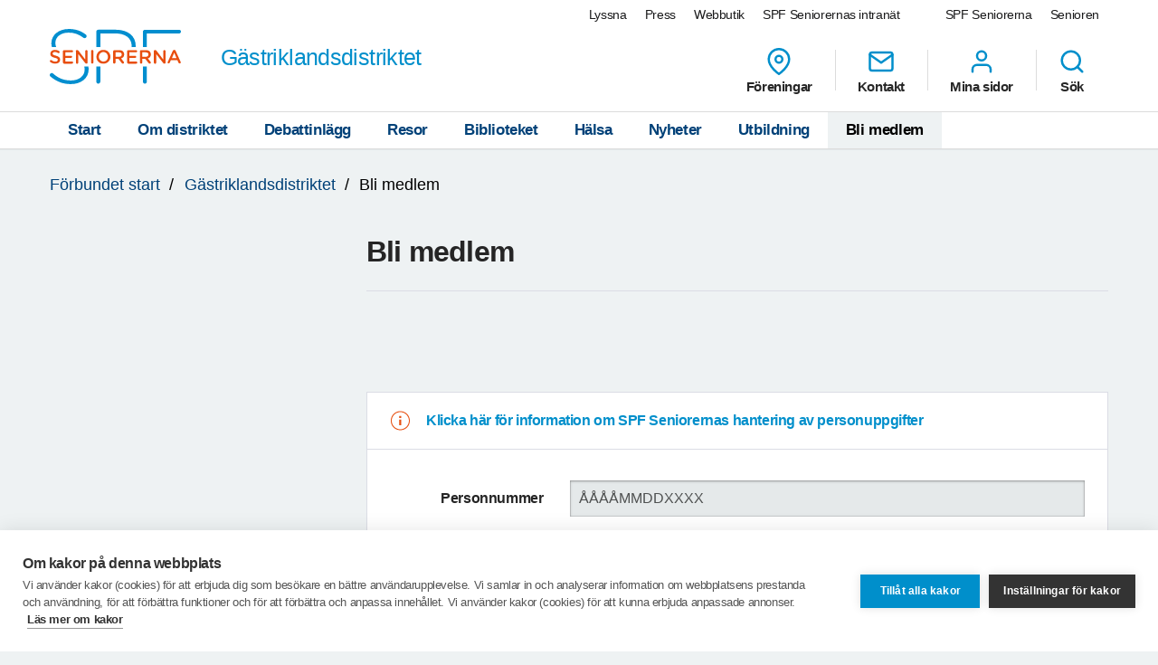

--- FILE ---
content_type: text/html; charset=utf-8
request_url: https://www.spfseniorerna.se/distrikt/spf-seniorerna-gastrikland/bli-medlem/
body_size: 9402
content:


<!DOCTYPE html>
<html lang="sv">
<head>
    <meta charset="utf-8">
    <meta http-equiv="Content-Type" content="text/html;charset=UTF-8">
    <meta name="description">
    <meta name="keywords">
    <meta name="viewport" content="width=device-width, initial-scale=1, user-scalable=yes">
    <link rel="manifest" href="/Static/dist/asset-manifest.json?v=mkw7n-GrwsWMC-U6FefEtdt8RYEB9Tn6p40RYPPKvdo">
    <link rel="apple-touch-icon" href="/Static/images/apple-touch-icon.png?v=fINacuIRI7MbX8T71Xgzk7BHFInoxu0aFOAoJBr3DHI">
    <title>SPF Seniorerna - Bli medlem</title>

    <link rel="stylesheet" href="/Static/dist/style.bundle.css?v=XgRckhKqfFUM6FRh5RsE7X0Y3E6FO9dFvsGFXkj1KbQ" />
    <script src="/Static/scripts/libs/modernizr.custom.77867.js?v=12pTYZbvry6LPDXGXJ3s4BPce2o48uFruSyWnGGC24E"></script>
    <script src="/Static/scripts/libs/jquery/2.1.3/jquery.min.js?v=G8Sz8jp6FXwep7fKYlPkoZv42EVNrH74ZszVaoEK9wE"></script>

    <script type="text/javascript">var _baLocale = 'se', _baMode = ' ', _rd_ignore_hidden_element = true;</script>
    <script type="text/javascript" src="https://www.browsealoud.com/plus/scripts/ba.js"></script>


    


    <link href="https://www.spfseniorerna.se/distrikt/spf-seniorerna-gastrikland/bli-medlem/" rel="canonical" />
    
    
    <script>
!function(T,l,y){var S=T.location,k="script",D="instrumentationKey",C="ingestionendpoint",I="disableExceptionTracking",E="ai.device.",b="toLowerCase",w="crossOrigin",N="POST",e="appInsightsSDK",t=y.name||"appInsights";(y.name||T[e])&&(T[e]=t);var n=T[t]||function(d){var g=!1,f=!1,m={initialize:!0,queue:[],sv:"5",version:2,config:d};function v(e,t){var n={},a="Browser";return n[E+"id"]=a[b](),n[E+"type"]=a,n["ai.operation.name"]=S&&S.pathname||"_unknown_",n["ai.internal.sdkVersion"]="javascript:snippet_"+(m.sv||m.version),{time:function(){var e=new Date;function t(e){var t=""+e;return 1===t.length&&(t="0"+t),t}return e.getUTCFullYear()+"-"+t(1+e.getUTCMonth())+"-"+t(e.getUTCDate())+"T"+t(e.getUTCHours())+":"+t(e.getUTCMinutes())+":"+t(e.getUTCSeconds())+"."+((e.getUTCMilliseconds()/1e3).toFixed(3)+"").slice(2,5)+"Z"}(),iKey:e,name:"Microsoft.ApplicationInsights."+e.replace(/-/g,"")+"."+t,sampleRate:100,tags:n,data:{baseData:{ver:2}}}}var h=d.url||y.src;if(h){function a(e){var t,n,a,i,r,o,s,c,u,p,l;g=!0,m.queue=[],f||(f=!0,t=h,s=function(){var e={},t=d.connectionString;if(t)for(var n=t.split(";"),a=0;a<n.length;a++){var i=n[a].split("=");2===i.length&&(e[i[0][b]()]=i[1])}if(!e[C]){var r=e.endpointsuffix,o=r?e.location:null;e[C]="https://"+(o?o+".":"")+"dc."+(r||"services.visualstudio.com")}return e}(),c=s[D]||d[D]||"",u=s[C],p=u?u+"/v2/track":d.endpointUrl,(l=[]).push((n="SDK LOAD Failure: Failed to load Application Insights SDK script (See stack for details)",a=t,i=p,(o=(r=v(c,"Exception")).data).baseType="ExceptionData",o.baseData.exceptions=[{typeName:"SDKLoadFailed",message:n.replace(/\./g,"-"),hasFullStack:!1,stack:n+"\nSnippet failed to load ["+a+"] -- Telemetry is disabled\nHelp Link: https://go.microsoft.com/fwlink/?linkid=2128109\nHost: "+(S&&S.pathname||"_unknown_")+"\nEndpoint: "+i,parsedStack:[]}],r)),l.push(function(e,t,n,a){var i=v(c,"Message"),r=i.data;r.baseType="MessageData";var o=r.baseData;return o.message='AI (Internal): 99 message:"'+("SDK LOAD Failure: Failed to load Application Insights SDK script (See stack for details) ("+n+")").replace(/\"/g,"")+'"',o.properties={endpoint:a},i}(0,0,t,p)),function(e,t){if(JSON){var n=T.fetch;if(n&&!y.useXhr)n(t,{method:N,body:JSON.stringify(e),mode:"cors"});else if(XMLHttpRequest){var a=new XMLHttpRequest;a.open(N,t),a.setRequestHeader("Content-type","application/json"),a.send(JSON.stringify(e))}}}(l,p))}function i(e,t){f||setTimeout(function(){!t&&m.core||a()},500)}var e=function(){var n=l.createElement(k);n.src=h;var e=y[w];return!e&&""!==e||"undefined"==n[w]||(n[w]=e),n.onload=i,n.onerror=a,n.onreadystatechange=function(e,t){"loaded"!==n.readyState&&"complete"!==n.readyState||i(0,t)},n}();y.ld<0?l.getElementsByTagName("head")[0].appendChild(e):setTimeout(function(){l.getElementsByTagName(k)[0].parentNode.appendChild(e)},y.ld||0)}try{m.cookie=l.cookie}catch(p){}function t(e){for(;e.length;)!function(t){m[t]=function(){var e=arguments;g||m.queue.push(function(){m[t].apply(m,e)})}}(e.pop())}var n="track",r="TrackPage",o="TrackEvent";t([n+"Event",n+"PageView",n+"Exception",n+"Trace",n+"DependencyData",n+"Metric",n+"PageViewPerformance","start"+r,"stop"+r,"start"+o,"stop"+o,"addTelemetryInitializer","setAuthenticatedUserContext","clearAuthenticatedUserContext","flush"]),m.SeverityLevel={Verbose:0,Information:1,Warning:2,Error:3,Critical:4};var s=(d.extensionConfig||{}).ApplicationInsightsAnalytics||{};if(!0!==d[I]&&!0!==s[I]){var c="onerror";t(["_"+c]);var u=T[c];T[c]=function(e,t,n,a,i){var r=u&&u(e,t,n,a,i);return!0!==r&&m["_"+c]({message:e,url:t,lineNumber:n,columnNumber:a,error:i}),r},d.autoExceptionInstrumented=!0}return m}(y.cfg);function a(){y.onInit&&y.onInit(n)}(T[t]=n).queue&&0===n.queue.length?(n.queue.push(a),n.trackPageView({})):a()}(window,document,{src: "https://js.monitor.azure.com/scripts/b/ai.2.gbl.min.js", crossOrigin: "anonymous", cfg: {instrumentationKey: 'a36d2588-aca9-4349-b2fd-a59d290134c1', disableCookiesUsage: false }});
</script>

    <!-- Google Tag Manager -->
    <script type="text/javascript">
        (function (w, d, s, l, i) {
            w[l] = w[l] || []; w[l].push({
                'gtm.start':
                    new Date().getTime(), event: 'gtm.js'
            }); var f = d.getElementsByTagName(s)[0],
                j = d.createElement(s), dl = l != 'dataLayer' ? '&l=' + l : ''; j.async = true; j.src =
                    'https://www.googletagmanager.com/gtm.js?id=' + i + dl; f.parentNode.insertBefore(j, f);
        })(window, document, 'script', 'dataLayer', 'GTM-K2Q8QXH');
    </script>
    <!-- End Google Tag Manager -->
</head>

<body>
    

    <!-- Google Tag Manager (noscript) -->
    <noscript>
        <iframe src="https://www.googletagmanager.com/ns.html?id=GTM-K2Q8QXH"
                height="0" width="0" style="display:none;visibility:hidden"></iframe>
    </noscript>
    <!-- End Google Tag Manager (noscript) -->

    <div id="page-wrapper">
<ul id="skip">
    <li><a href="#content" tabindex="2" accesskey="2" title="Gå till innehåll">Till övergripande innehåll</a></li>
</ul>
<header id="head" class=" start-page district site-head" role="banner">
    <div id="site-nav" class="site-nav-wrapper hidden-xs">
        <div class="container">
            <nav class="primary-nav" role="navigation">
                <ul role="menubar">
                        <li class="active">
                            <a href="/" role="menuitem" tabindex="4" title="SPF Seniorerna" class=active target="_blank">
                                SPF Seniorerna
                            </a>
                        </li>
                        <li class="">
                            <a href="http://www.senioren.se/" role="menuitem" tabindex="4" title="Senioren"  target="_blank">
                                Senioren
                            </a>
                        </li>
                </ul>
            </nav>
            <nav class="secondary-nav" role="navigation">
                <ul role="menubar">
                            <li>
                                <a id="bapluslogo" class="logo browsealoud" onclick="toggleBar();" href="javascript:void(0);" role="menuitem" tabindex="3" title="Lyssna" target="_blank">
                                    Lyssna
                                </a>
                            </li>
                            <li>
                                <a href="https://via.tt.se/pressrum/spf-seniorerna?publisherId=3236146" role="menuitem" tabindex="3" title="Press" target="_blank">
                                    Press
                                </a>
                            </li>
                            <li>
                                <a href="https://www.jsonshop.se/spfseniorerna" role="menuitem" tabindex="3" title="Webbutik" target="_blank">
                                    Webbutik
                                </a>
                            </li>
                            <li>
                                <a href="https://spf.foreningssupport.se/" role="menuitem" tabindex="3" title="SPF Seniorernas intran&#xE4;t" target="_blank">
                                    SPF Seniorernas intran&#xE4;t
                                </a>
                            </li>
                </ul>

            </nav>
        </div>
    </div>
<div class="container">
    <a href="https://www.spfseniorerna.se/distrikt/spf-seniorerna-gastrikland/" class="site-logo pull-left" rel="home" accesskey="1" title="SPF Seniorerna">
        <img src="/Static/images/spf_logo.svg" data-fallback="/Static/images/spf_logo.png" alt="spf.se" />
        <h1 class="">
            G&#xE4;striklandsdistriktet
        </h1>
    </a>
    <nav id="global-navigation" class="global-nav pull-right" role="navigation">
        <ul role="menubar">
                        <li class="hidden-sm">
                            <a href="/distrikt/spf-seniorerna-gastrikland/foreningar/" role="menuitem" class="header__icons" title="F&#xF6;reningar">
                                    
                                    <span>
<svg class="feather">
    <use xlink:href="/Static/gfx/svg/feather-sprite.svg#map-pin" href="/Static/gfx/svg/feather-sprite.svg#map-pin"/>
</svg></span>
                                F&#xF6;reningar
                            </a>
                        </li>
                        <li class="hidden-sm">
                            <a href="/distrikt/spf-seniorerna-gastrikland/om-distriktet/kontakta-oss/" role="menuitem" class="header__icons" title="Kontakt">
                                    
                                    <span>
<svg class="feather">
    <use xlink:href="/Static/gfx/svg/feather-sprite.svg#mail" href="/Static/gfx/svg/feather-sprite.svg#mail"/>
</svg></span>
                                Kontakt
                            </a>
                        </li>
                        <li class="hidden-sm hidden-xs">

                                <a href="/inloggningssida/" class="header__icons" role="menuitem" title="Mina sidor">
                                    <span class="inverted">
<svg class="feather">
    <use xlink:href="/Static/gfx/svg/feather-sprite.svg#user" href="/Static/gfx/svg/feather-sprite.svg#user"/>
</svg></span>
                                    Mina sidor
                                </a>

                        </li>
                        <li class="search-trigger show">
                            <a href="/distrikt/spf-seniorerna-gastrikland/sok/" role="menuitem" class="header__icons" title="S&#xF6;k">
                                    
                                    <span>
<svg class="feather">
    <use xlink:href="/Static/gfx/svg/feather-sprite.svg#search" href="/Static/gfx/svg/feather-sprite.svg#search"/>
</svg></span>
                                S&#xF6;k
                            </a>
                        </li>
            <li class="visible-sm visible-xs main-nav-trigger">
                <a href="#" class="header__icons" role="menuitem" title="Meny">
                    <span>
<svg class="feather">
    <use xlink:href="/Static/gfx/svg/feather-sprite.svg#menu" href="/Static/gfx/svg/feather-sprite.svg#menu"/>
</svg></span>
                    Meny
                </a>
            </li>
        </ul>
    </nav>
</div>
    <nav id="main-navigation" class="main-nav hidden-xs hidden-sm" role="navigation">
        <div class="container">
            <ul role="menubar">
                <li class=><a class="" href="/distrikt/spf-seniorerna-gastrikland/">Start</a></li>
                <li class=>
                                    <a class="" href="/distrikt/spf-seniorerna-gastrikland/om-distriktet/">Om distriktet</a>
                                </li><li class=>
                                    <a class="" href="/distrikt/spf-seniorerna-gastrikland/aktuella-debattinlagg/">Debattinl&#xE4;gg</a>
                                </li><li class=>
                                    <a class="" href="/distrikt/spf-seniorerna-gastrikland/resor/">Resor</a>
                                </li><li class=>
                                    <a class="" href="/distrikt/spf-seniorerna-gastrikland/biblioteket/">Biblioteket</a>
                                </li><li class=>
                                    <a class="" href="/distrikt/spf-seniorerna-gastrikland/halsa/">H&#xE4;lsa</a>
                                </li><li class=>
                                    <a class="" href="/distrikt/spf-seniorerna-gastrikland/nyheter/">Nyheter</a>
                                </li><li class=>
                                    <a class="" href="/distrikt/spf-seniorerna-gastrikland/utbildning/">Utbildning</a>
                                </li><li class=active>
                                    <a class="active" href="/distrikt/spf-seniorerna-gastrikland/bli-medlem/">Bli medlem</a>
                                </li>

            </ul>
        </div>
    </nav>
    <nav id="main-navigation-mobile" class="main-nav-mobile" role="navigation">
        <div class="container">
            <ul role="menubar">
                <li class=>
                    <a class="" href="/distrikt/spf-seniorerna-gastrikland/">Start</a>
                </li>
                    <li class=" ">
                                <a href="https://www.spfseniorerna.se/distrikt/spf-seniorerna-gastrikland/om-distriktet/" role="menuitem">
                                    Om distriktet
                                    <span class="dropdown-trigger"></span>
                                </a>
                                
        <ul class="sub-nav--third-lvl">
                <li class="  ">
                    <a href="https://www.spfseniorerna.se/distrikt/spf-seniorerna-gastrikland/om-distriktet/gastriklandsdistriktet/" role="menuitem">
                        Hur du f&#xE5;r kontakt
                    </a>

                    

                </li>
                <li class="sub-nav__menuitem--has-children   ">
                    <a href="https://www.spfseniorerna.se/distrikt/spf-seniorerna-gastrikland/om-distriktet/arsmoten/" role="menuitem">
                        &#xC5;rsst&#xE4;mmor
                            <span class="dropdown-trigger"></span>
                    </a>

                    
        <ul class="">
                <li class="  ">
                    <a href="https://www.spfseniorerna.se/distrikt/spf-seniorerna-gastrikland/om-distriktet/arsmoten/arsstamma-2025/" role="menuitem">
                        &#xC5;rsst&#xE4;mma 2025
                    </a>

                    

                </li>
                <li class="  ">
                    <a href="https://www.spfseniorerna.se/distrikt/spf-seniorerna-gastrikland/om-distriktet/arsmoten/arsstamma-2023/" role="menuitem">
                        &#xC5;rsst&#xE4;mma 2023
                    </a>

                    

                </li>
                <li class="sub-nav__menuitem--has-children   ">
                    <a href="https://www.spfseniorerna.se/distrikt/spf-seniorerna-gastrikland/om-distriktet/arsmoten/hostkonferensordforande-traff/" role="menuitem">
                        H&#xF6;stkonferens/Ordf&#xF6;randetr&#xE4;ff
                            <span class="dropdown-trigger"></span>
                    </a>

                    
        <ul class="">
                <li class="  ">
                    <a href="https://www.spfseniorerna.se/distrikt/spf-seniorerna-gastrikland/om-distriktet/arsmoten/hostkonferensordforande-traff/hostkonferens/" role="menuitem">
                        H&#xF6;stkonferens
                    </a>

                    

                </li>
        </ul>

                </li>
        </ul>

                </li>
                <li class="  ">
                    <a href="https://www.spfseniorerna.se/distrikt/spf-seniorerna-gastrikland/om-distriktet/verksamhetsplan/" role="menuitem">
                        Verksamhetsplan
                    </a>

                    

                </li>
                <li class="  ">
                    <a href="https://www.spfseniorerna.se/distrikt/spf-seniorerna-gastrikland/om-distriktet/kalendarium/" role="menuitem">
                        Kalendarium
                    </a>

                    

                </li>
                <li class="sub-nav__menuitem--has-children   ">
                    <a href="https://www.spfseniorerna.se/distrikt/spf-seniorerna-gastrikland/om-distriktet/styrelsemote/" role="menuitem">
                        Styrelsem&#xF6;te information
                            <span class="dropdown-trigger"></span>
                    </a>

                    
        <ul class="">
                <li class="  ">
                    <a href="https://www.spfseniorerna.se/distrikt/spf-seniorerna-gastrikland/om-distriktet/styrelsemote/Mosippa/" role="menuitem">
                        Protokoll
                    </a>

                    

                </li>
        </ul>

                </li>
                <li class="sub-nav__menuitem--has-children   ">
                    <a href="https://www.spfseniorerna.se/distrikt/spf-seniorerna-gastrikland/om-distriktet/rpr/" role="menuitem">
                        RPR
                            <span class="dropdown-trigger"></span>
                    </a>

                    
        <ul class="">
                <li class="  ">
                    <a href="https://www.spfseniorerna.se/distrikt/spf-seniorerna-gastrikland/om-distriktet/rpr/pensionarsradsmoten-2025/" role="menuitem">
                        Pension&#xE4;rsr&#xE5;dsm&#xF6;ten 2025
                    </a>

                    

                </li>
                <li class="  ">
                    <a href="https://www.spfseniorerna.se/distrikt/spf-seniorerna-gastrikland/om-distriktet/rpr/pensionarsradsmoten-rpr-2024/" role="menuitem">
                        Pension&#xE4;rsr&#xE5;dsm&#xF6;ten 2024
                    </a>

                    

                </li>
                <li class="  ">
                    <a href="https://www.spfseniorerna.se/distrikt/spf-seniorerna-gastrikland/om-distriktet/rpr/pensionarsradsmoten-2023/" role="menuitem">
                        Pension&#xE4;rsr&#xE5;dsm&#xF6;ten 2023
                    </a>

                    

                </li>
                <li class="  ">
                    <a href="https://www.spfseniorerna.se/distrikt/spf-seniorerna-gastrikland/om-distriktet/rpr/-bildspel-pensionarsradet-9-maj-2022/" role="menuitem">
                        Pension&#xE4;rsr&#xE5;dsm&#xF6;te 2022
                    </a>

                    

                </li>
        </ul>

                </li>
                <li class="sub-nav__menuitem--has-children   ">
                    <a href="https://www.spfseniorerna.se/distrikt/spf-seniorerna-gastrikland/om-distriktet/kontakta-oss/" role="menuitem">
                        Kontakta oss
                            <span class="dropdown-trigger"></span>
                    </a>

                    
        <ul class="">
                <li class="  ">
                    <a href="https://www.spfseniorerna.se/distrikt/spf-seniorerna-gastrikland/om-distriktet/kontakta-oss/styrelsen/" role="menuitem">
                        Styrelsen
                    </a>

                    

                </li>
                <li class="  ">
                    <a href="https://www.spfseniorerna.se/distrikt/spf-seniorerna-gastrikland/om-distriktet/kontakta-oss/funktionarer/" role="menuitem">
                        Funktion&#xE4;rer
                    </a>

                    

                </li>
        </ul>

                </li>
                <li class="  ">
                    <a href="https://www.spfseniorerna.se/distrikt/spf-seniorerna-gastrikland/om-distriktet/stadgar/" role="menuitem">
                        Stadgar
                    </a>

                    

                </li>
        </ul>

                            </li>
                    <li class=" ">
                                <a href="https://www.spfseniorerna.se/distrikt/spf-seniorerna-gastrikland/aktuella-debattinlagg/" role="menuitem">
                                    Debattinl&#xE4;gg
                                    <span class=""></span>
                                </a>
                                

                            </li>
                    <li class=" ">
                                <a href="https://www.spfseniorerna.se/distrikt/spf-seniorerna-gastrikland/resor/" role="menuitem">
                                    Resor
                                    <span class="dropdown-trigger"></span>
                                </a>
                                
        <ul class="sub-nav--third-lvl">
                <li class="sub-nav__menuitem--has-children   ">
                    <a href="https://www.spfseniorerna.se/distrikt/spf-seniorerna-gastrikland/resor/viking-line/" role="menuitem">
                        VIKING LINE
                            <span class="dropdown-trigger"></span>
                    </a>

                    
        <ul class="">
                <li class="  ">
                    <a href="https://www.spfseniorerna.se/distrikt/spf-seniorerna-gastrikland/resor/viking-line/spf-avtal/" role="menuitem">
                        SPF avtal
                    </a>

                    

                </li>
        </ul>

                </li>
                <li class="  ">
                    <a href="https://www.spfseniorerna.se/distrikt/spf-seniorerna-gastrikland/resor/var-resepolicy/" role="menuitem">
                        V&#xE5;r resepolicy och kontakter
                    </a>

                    

                </li>
        </ul>

                            </li>
                    <li class=" ">
                                <a href="https://www.spfseniorerna.se/distrikt/spf-seniorerna-gastrikland/biblioteket/" role="menuitem">
                                    Biblioteket
                                    <span class="dropdown-trigger"></span>
                                </a>
                                
        <ul class="sub-nav--third-lvl">
                <li class="  ">
                    <a href="https://www.spfseniorerna.se/distrikt/spf-seniorerna-gastrikland/biblioteket/ds-protokoll/" role="menuitem">
                        DS Protokoll
                    </a>

                    

                </li>
                <li class="  ">
                    <a href="https://www.spfseniorerna.se/distrikt/spf-seniorerna-gastrikland/biblioteket/senior-politiska-program/" role="menuitem">
                        Seniorpolitiska program
                    </a>

                    

                </li>
                <li class="  ">
                    <a href="https://www.spfseniorerna.se/distrikt/spf-seniorerna-gastrikland/biblioteket/info-zoom/" role="menuitem">
                        Snabbguide Zoom
                    </a>

                    

                </li>
                <li class="  ">
                    <a href="https://www.spfseniorerna.se/distrikt/spf-seniorerna-gastrikland/biblioteket/brev-fran-distriktet/" role="menuitem">
                        Brev fr&#xE5;n distriktet
                    </a>

                    

                </li>
                <li class="  ">
                    <a href="https://www.spfseniorerna.se/distrikt/spf-seniorerna-gastrikland/biblioteket/pensionsskolan/" role="menuitem">
                        Pensionsskolan
                    </a>

                    

                </li>
                <li class="  ">
                    <a href="https://www.spfseniorerna.se/distrikt/spf-seniorerna-gastrikland/biblioteket/facebook/" role="menuitem">
                        Facebook
                    </a>

                    

                </li>
                <li class="  ">
                    <a href="https://www.spfseniorerna.se/distrikt/spf-seniorerna-gastrikland/biblioteket/spfs-policy-for-hemsidan/" role="menuitem">
                        SPFs policy f&#xF6;r hemsidan
                    </a>

                    

                </li>
                <li class="  ">
                    <a href="https://www.spfseniorerna.se/distrikt/spf-seniorerna-gastrikland/biblioteket/samtyckesblanketter-gdpr/" role="menuitem">
                        Samtyckesblanketter GDPR
                    </a>

                    

                </li>
                <li class="  ">
                    <a href="https://www.spfseniorerna.se/distrikt/spf-seniorerna-gastrikland/biblioteket/dataskyddsforordningen/" role="menuitem">
                        Dataskyddsf&#xF6;rordningen
                    </a>

                    

                </li>
                <li class="  ">
                    <a href="https://www.spfseniorerna.se/distrikt/spf-seniorerna-gastrikland/biblioteket/bildbehandlingsverktyg/" role="menuitem">
                        Bildbehandlingsverktyg
                    </a>

                    

                </li>
                <li class="  ">
                    <a href="https://www.spfseniorerna.se/distrikt/spf-seniorerna-gastrikland/biblioteket/manual-for-episerver/" role="menuitem">
                        Manual f&#xF6;r EPiServer
                    </a>

                    

                </li>
        </ul>

                            </li>
                    <li class=" ">
                                <a href="https://www.spfseniorerna.se/distrikt/spf-seniorerna-gastrikland/halsa/" role="menuitem">
                                    H&#xE4;lsa
                                    <span class=""></span>
                                </a>
                                

                            </li>
                    <li class=" ">
                                <a href="https://www.spfseniorerna.se/distrikt/spf-seniorerna-gastrikland/nyheter/" role="menuitem">
                                    Nyheter
                                    <span class=""></span>
                                </a>
                                

                            </li>
                    <li class=" ">
                                <a href="https://www.spfseniorerna.se/distrikt/spf-seniorerna-gastrikland/utbildning/" role="menuitem">
                                    Utbildning
                                    <span class="dropdown-trigger"></span>
                                </a>
                                
        <ul class="sub-nav--third-lvl">
                <li class="  ">
                    <a href="https://www.spfseniorerna.se/distrikt/spf-seniorerna-gastrikland/utbildning/digitalisering/" role="menuitem">
                        Utbildningar och Digitalisering
                    </a>

                    

                </li>
                <li class="  ">
                    <a href="https://www.spfseniorerna.se/distrikt/spf-seniorerna-gastrikland/utbildning/folkbildning/" role="menuitem">
                        Vuxenskolan
                    </a>

                    

                </li>
                <li class="  ">
                    <a href="https://www.spfseniorerna.se/distrikt/spf-seniorerna-gastrikland/utbildning/forsok-inte-lura-mej/" role="menuitem">
                        F&#xF6;rs&#xF6;k inte lura mej
                    </a>

                    

                </li>
        </ul>

                            </li>
                    <li class="active  opened">
                                <a href="https://www.spfseniorerna.se/distrikt/spf-seniorerna-gastrikland/bli-medlem/" role="menuitem">
                                    Bli medlem
                                    <span class=""></span>
                                </a>
                                

                            </li>
            </ul>


                <ul class="global-nav" role="menubar">
                            <li>
                                <a href="/distrikt/spf-seniorerna-gastrikland/foreningar/" role="menuitem" class="header__icons" title="F&#xF6;reningar">
                                        <span class="inverted">
<svg class="feather">
    <use xlink:href="/Static/gfx/svg/feather-sprite.svg#map-pin" href="/Static/gfx/svg/feather-sprite.svg#map-pin"/>
</svg></span>
                                    F&#xF6;reningar
                                </a>
                            </li>
                            <li>
                                <a href="/distrikt/spf-seniorerna-gastrikland/om-distriktet/kontakta-oss/" role="menuitem" class="header__icons" title="Kontakt">
                                        <span class="inverted">
<svg class="feather">
    <use xlink:href="/Static/gfx/svg/feather-sprite.svg#mail" href="/Static/gfx/svg/feather-sprite.svg#mail"/>
</svg></span>
                                    Kontakt
                                </a>
                            </li>
                            <li>
                                    <a href="/inloggningssida/" class="header__icons" role="menuitem" title="Mina sidor">
                                        <span class="inverted">
<svg class="feather">
    <use xlink:href="/Static/gfx/svg/feather-sprite.svg#user" href="/Static/gfx/svg/feather-sprite.svg#user"/>
</svg></span>
                                        Mina sidor
                                    </a>
                            </li>
                            <li>
                                <a href="/distrikt/spf-seniorerna-gastrikland/sok/" role="menuitem" class="header__icons" title="S&#xF6;k">
                                        <span class="inverted">
<svg class="feather">
    <use xlink:href="/Static/gfx/svg/feather-sprite.svg#search" href="/Static/gfx/svg/feather-sprite.svg#search"/>
</svg></span>
                                    S&#xF6;k
                                </a>
                            </li>
                </ul>

            <ul class="primary-nav" role="menubar">
                    <li>
                        <a href="/" role="menuitem" title="SPF Seniorerna" class=active target="_blank">
                            SPF Seniorerna
                        </a>
                    </li>
                    <li>
                        <a href="http://www.senioren.se/" role="menuitem" title="Senioren"  target="_blank">
                            Senioren
                        </a>
                    </li>
            </ul>
        </div>
    </nav>
</header>
        

<div class="spf-page spf-register container">


<nav class="breadcrumbs hidden-xs">
    <p id="breadcrumblabel" class="visually-hidden">Du är här:</p>
    <ol aria-labelledby="breadcrumblabel">
		<li><a href="/">F&#xF6;rbundet start</a></li>
        	            <li><a href="/distrikt/spf-seniorerna-gastrikland/">G&#xE4;striklandsdistriktet</a></li>

        <li class="active">
            Bli medlem
        </li>
    </ol>
</nav>

    <div class="row">

<aside id="sidebar" class="col-md-3 col-xs-12 hidden-sm hidden-xs sidebar-wrapper" role="complementary">
    <nav class="sub-nav" role="navigation">
    </nav>
</aside>
        <main id="content" class="col-xs-12 col-md-9 page-content" role="main">
            <span id="registrationpage"></span>
<div class="row">
    <div class="col-md-12">
        <h1>Bli medlem</h1>
        <div class="page-details no-padding"></div>
    </div>
</div>
<div class="row">
    <div class="col-md-10">
        <p class="preamble">
            
        </p>

        

        <br />

    </div>
</div>

    <div class="row">
        <div class="col-md-12">
            <fieldset class="form-box">

                <legend>
                        <span class="form-info icon-info">
                            <a href="https://www.spfseniorerna.se/bli-medlem/gdpr/" class="gdprLink" target="_blank">Klicka här för information om SPF Seniorernas hantering av personuppgifter</a>
                        </span>
                </legend>


<form action="RegisterNewMember" enctype="multipart/form-data" id="register" method="post">                    <div class="row">
                        <div class="col-sm-3 col-xs-12">
                            <label class="reg-label" for="social-security-num">Personnummer</label>
                        </div>
                        <div class="col-sm-9 col-xs-12">
                            <input id="social-security-num" type="text" inputmode="numeric" title="Du har har angivit ett ogiltigt personnummer" placeholder="ÅÅÅÅMMDDXXXX" maxlength="12" name="socialsecurity">
                        </div>
                    </div>
                    <div class="row">
                        <div class="col-sm-3 col-xs-12">
                            <label class="reg-label" for="reg-first-name">Förnamn</label>
                        </div>
                        <div class="col-sm-9 col-xs-12">
                            <input id="reg-first-name" type="text" name="firstname" title="Ange förnamn">
                        </div>
                    </div>
                    <div class="row">
                        <div class="col-sm-3 col-xs-12">
                            <label class="reg-label" for="reg-surname">Efternamn</label>
                        </div>
                        <div class="col-sm-9 col-xs-12">
                            <input id="reg-surname" type="text" name="lastname" title="Ange efternamn">
                        </div>
                    </div>
                    <div class="row">
                        <div class="col-sm-3 col-xs-12">
                            <label class="reg-label" for="reg-address">Adress</label>
                        </div>
                        <div class="col-sm-9 col-xs-12">
                            <input id="reg-address" type="text" name="address" title="Ange Adress">
                        </div>
                    </div>
                    <div class="row">
                        <div class="col-sm-3 col-xs-12">
                            <label class="reg-label" for="reg-zip">Postnummer</label>
                        </div>
                        <div class="col-sm-9 col-xs-12">
                            <input id="reg-zip" maxlength="5" type="tel" name="zipcode" title="Ange postnummer">
                            <span class="icon-info input-info">Närmaste förening föreslås via ditt postnummer</span>
                        </div>
                    </div>
                    <div class="row">
                        <div class="col-sm-3 col-xs-12">
                            <label class="reg-label" for="reg-city">Ort</label>
                        </div>
                        <div class="col-sm-9 col-xs-12">
                            <input id="reg-city" type="text" name="city" title="Ange ort">
                        </div>
                    </div>
                    <div class="row">
                        <div class="col-sm-3 col-xs-12">
                            <label class="reg-label" for="reg-co">c/o</label>
                        </div>
                        <div class="col-sm-9 col-xs-12">
                            <input id="reg-co" type="text" name="coaddress">
                        </div>
                    </div>
                    <div class="row">
                        <div class="col-sm-3 col-xs-12">
                            <label class="reg-label" for="reg-mail">E-post</label>
                        </div>
                        <div class="col-sm-9 col-xs-12">
                            <input id="reg-mail" type="email" name="email" pattern="[a-z0-9.%+-]+@[a-z0-9.-]+.[a-z]{2,63}$" title="Ange epostadress">
                        </div>
                    </div>
                    <div class="row">
                        <div class="col-sm-3 col-xs-12">
                            <label class="reg-label" for="confirm-reg-mail">Bekräfta E-post</label>
                        </div>
                        <div class="col-sm-9 col-xs-12">
                            <input id="confirm-reg-mail" type="email" name="confirmemail" autocomplete="false" pattern="[a-z0-9.%+-]+@[a-z0-9.-]+.[a-z]{2,63}$" title="Bekräfta E-post">
                        </div>
                    </div>
                    <div class="row">
                        <div class="col-sm-3 col-xs-12">
                            <label class="reg-label" for="reg-phone">Hemtelefon</label>
                        </div>
                        <div class="col-sm-9 col-xs-12">
                            <input id="reg-phone" type="tel" title="Ange telefonnummer" name="phonenumber">
                        </div>
                    </div>
                    <div class="row">
                        <div class="col-sm-3 col-xs-12">
                            <label class="reg-label" for="reg-mobilephone">Mobiltelefon</label>
                        </div>
                        <div class="col-sm-9 col-xs-12">
                            <input id="reg-mobilephone" type="tel" title="Ange mobiltelefon" name="mobilephone">
                        </div>
                    </div>
                        <div class="row">
                            <div class="col-sm-3 col-xs-12">
                            </div>
                            <div class="col-sm-9 col-xs-12">
                                <input id="reg-allows-2" name="stop_2" type="checkbox">
                                <label for="reg-allows-2">Tillåter inte SMS</label>
                            </div>
                        </div>
                        <div class="row">
                            <div class="col-sm-3 col-xs-12">
                            </div>
                            <div class="col-sm-9 col-xs-12">
                                <input id="reg-allows-4" name="stop_4" type="checkbox">
                                <label for="reg-allows-4">Tillåter inte E-post</label>
                            </div>
                        </div>
                        <div class="row">
                            <div class="col-sm-3 col-xs-12">
                            </div>
                            <div class="col-sm-9 col-xs-12">
                                <input id="reg-allows-5" name="stop_5" type="checkbox">
                                <label for="reg-allows-5">Tillåter inte Tredjepartsprodukter</label>
                            </div>
                        </div>
                    <div class="row">
                        <div class="col-xs-12">&nbsp;</div>
                    </div>
                    <div class="row">
                        <div class="col-xs-12">&nbsp;</div>
                    </div>
                    <div class="row">
                        <div class="col-xs-12">
                            <label class="union-bold-text">Markera önskad förening för medlemskap nedan:</label>
                        </div>
                    </div>
                    <div class="form-box__highlight">

                        <div class="row">
                            <div class="no-padding col-xs-12" id="divMembership">
                                <label for="reg-membershipCheck" class="union-bold-text">Valt medlemskap</label>
                                <input id="reg-membershipCheck" type="text" title="Välj medlemskap här nedan" name="memberShip" readonly="readonly" class="union-input">
                                <span id="union-price" class="small">Årlig medlemsavgift: <span class="small-bold-text span-float-right price"></span></span>
                            </div>
                        </div>


                        <div id="divZipCodeUnion" class="row">
                            <div id="result-container">
                                

                    <div id="noUnionModels" class="union_margin">
                        <div>
                            <span class="small">Ingen förening matchade på ditt postnummer</span>
                        </div>

                        <div class="form-box__highlightNewWithOutBorder"></div>
                    </div>



                            </div>
                        </div>

                            <div id="divDistrictUnion">
                                <div class="row">
                                    <div class="col-sm-12 col-xs-12 col-md-12 no-padding">
                                        <input id="reg-support-member-union4" name="rbSupportMember" type="radio" value="">
                                        <label for="reg-support-member-union4" class="union-bold-text">Annan förening</label>
                                    </div>

                                    <div class="union-info-text">
                                        <label for="selectDistrictUnion" class="hidden">--- Välj ---</label>
                                        <select id="selectDistrictUnion" name="selectDistrictUnion" class="registerPageSelected">
                                            <option disabled value="" selected>--- Välj ---</option>
                                                        <option value="30826">Ankaret</option>
                                                        <option value="30694">Gavle</option>
                                                        <option value="30951">Hille</option>
                                                        <option value="30675">Konvaljen Hofors Tors&#xE5;ker</option>
                                                        <option value="30993">Rudan</option>
                                                        <option value="30674">SPF Furan J&#xE4;rbo</option>
                                                        <option value="30414">Syrenen Sandviken</option>
                                                        <option value="30417">Ugglan Ockelbo</option>
                                                        <option value="30682">&#xD6;sterf&#xE4;rnebo</option>
                                        </select>
                                        <br />
                                    </div>

                                </div>
                            </div>


                    </div>
                        <div class="row">
                            <div class="col-xs-12">&nbsp;</div>
                        </div>
                        <div class="row">
                            <div class="col-xs-12">&nbsp;</div>
                        </div>
                        <div class="row">
                            <div class="col-xs-12">
                                <label class="union-bold-text">Betalningsalternativ</label>
                            </div>
                        </div>
                        <div class="form-box__highlight">
                            <div class="row">
                                <div class="col-sm-12 col-xs-12 col-md-12 no-padding">
                                    <input type="radio" id="swedbank-payment-radio" name="paymentMethod" value="swedbank" required />
                                    <label for="swedbank-payment-radio">Betala med kort/swish</label>
                                </div>
                                <div class="col-sm-12 col-xs-12 col-md-12 no-padding">
                                    <input type="radio" id="invoice-radio" name="paymentMethod" value="invoice" required />
                                    <label for="invoice-radio">Avi (Kommer via Kivra eller posten)</label>
                                </div>
                            </div>
                        </div>
                        <div class="row">
                            <div class="col-xs-12">&nbsp;</div>
                        </div>
                        <div class="row">
                            <div class="col-xs-12">&nbsp;</div>
                        </div>
                        <div id="checkout-container"></div>
                        <input type="submit" id="pay-form" class="spf-btn pull-right hidden" value="Betala ansökan" />
                        <button type="button" id="btn-cancel-payment" class="spf-btn inverted hidden">Avbryt betalning</button>
                        <input name="__RequestVerificationToken" type="hidden" value="CfDJ8PM_8cy4SzlKi7kILY09iN6vM8uMJPiaC5aLf9LlZH-EX6E2udGmnQMHRaX-BxI7O2Y0G1HvEKklM4ZHqzuiNsNEjyvwVUVhWRCQXb4Ajd7Iz_JY7vWo2YGtoHD0EFKsKeFLqd7EU2rM63X7qRKH7AA">
                    <input type="submit" id="submit-form" class="spf-btn pull-right hidden" value="Skicka ansökan" />
                    <div style="opacity:0;width:0;height:0;position:absolute;top:0;">
                        <p id="submition-update" aria-live="log"></p>
                    </div>
</form>

            </fieldset>
        </div>
    </div>

        </main>
    </div>
</div>




<div class="puff-content-area padding-box">
    <div class="container">
        
<div class="row"><div class="col-xs-12 col-sm-6">
<div class="puff row">
        <div class="col-xs-4" >
            <a href="http://www.senioren.se/" title="Senioren" class="puff-media">
                <img src="https://cdn.spfseniorerna.se/publishedmedia/3l0eywxunz2tws97uk5e/Seniorennr3.jpg" alt="Senioren">
            </a>
        </div>

    <div class="col-xs-8">
        <a href="#">
            <h2 >
                Senioren
            </h2>
        </a>
        <p >
            Senioren &#xE4;r SPF Seniorernas medlemstidning och den kommer ut med nio nummer per &#xE5;r. Upplagan &#xE4;r nu uppe i 205 400 exemplar. Tidningen &#xE4;r en uppskattad medlemsf&#xF6;rm&#xE5;n. 
        </p>
        <a href="http://www.senioren.se/" title="G&#xE5; till senioren.se" class="spf-link icon-link" >
            G&#xE5; till senioren.se
        </a>
    </div>
</div></div><div class="col-xs-12 col-sm-6">
<div class="puff row">
        <div class="col-xs-4" >
            <a href="/bli-medlem/" title="Bli medlem" class="puff-media">
                <img src="https://cdn.spfseniorerna.se/publishedmedia/3f1nlg7zmxq92sfrtjdv/blimedlem_kampanjbild.jpg" alt="Bli medlem">
            </a>
        </div>

    <div class="col-xs-8">
        <a href="#">
            <h2 >
                Bli medlem
            </h2>
        </a>
        <p >
            Vi &#xE4;r en av Sveriges st&#xF6;rsta seniororganisationer. Hos oss delar du gemenskapen med n&#xE4;rmare en kvarts miljon medlemmar i f&#xF6;reningar &#xF6;ver hela landet. Tillsammans verkar vi f&#xF6;r att skapa b&#xE4;ttre villkor f&#xF6;r &#xE4;ldre &#x2013; och ett aktivt liv f&#xF6;r dig som senior.
        </p>
        <a href="/bli-medlem/" title="Bli medlem i SPF Seniorerna h&#xE4;r" class="spf-link icon-link" >
            Bli medlem i SPF Seniorerna h&#xE4;r
        </a>
    </div>
</div></div></div>
    </div>
</div>

<footer id="footer" class="site-footer padding-box" role="contentinfo">
    <div class="container">
        <div class="row">
            <div class="col-xs-12 col-sm-4 col-md-3">
                <div class="header">
                    <h3>
                        SPF Seniorerna
                    </h3>
                </div>
                <div class="row">
                    <div class="col-xs-12">
                        <ul class="sitemap">
                            <li>
                                        <a class="spf-link icon-link" href="/om-forbundet/" title="Om f&#xF6;rbundet">Om f&#xF6;rbundet</a>
                                    </li><li>
                                        <a class="spf-link icon-link" href="/bli-medlem/" title="Bli medlem">Bli medlem</a>
                                    </li><li>
                                        <a class="spf-link icon-link" href="/formaner/" title="F&#xF6;rm&#xE5;ner">F&#xF6;rm&#xE5;ner</a>
                                    </li><li>
                                        <a class="spf-link icon-link" href="/aktiviteter/" title="Utbildning och aktiviteter">Utbildning och aktiviteter</a>
                                    </li><li>
                                        <a class="spf-link icon-link" href="/sa-tycker-vi/" title="S&#xE5; tycker vi">S&#xE5; tycker vi</a>
                                    </li><li>
                                        <a class="spf-link icon-link" href="/about-us-in-english/" title="About us (in English)">About us (in English)</a>
                                    </li>

                                    <li>
                                        <a href="/distrikt/spf-seniorerna-gastrikland/foreningar/" role="menuitem" title="F&#xF6;reningar" class="spf-link icon-link">
                                            F&#xF6;reningar
                                        </a>
                                    </li>
                                    <li>
                                        <a href="/distrikt/spf-seniorerna-gastrikland/om-distriktet/kontakta-oss/" role="menuitem" title="Kontakt" class="spf-link icon-link">
                                            Kontakt
                                        </a>
                                    </li>
                                    <li>
                                        <a href="/inloggningssida/" role="menuitem" title="Mina sidor" class="spf-link icon-link">
                                            Mina sidor
                                        </a>
                                    </li>
                                    <li>
                                        <a href="/distrikt/spf-seniorerna-gastrikland/sok/" role="menuitem" title="S&#xF6;k" class="spf-link icon-link">
                                            S&#xF6;k
                                        </a>
                                    </li>

                                    <li>
                                        <a id="bapluslogo" class="spf-link icon-link" onclick="toggleBar();" href="javascript:void(0);" role="menuitem" tabindex="3" title="Lyssna" target="_blank">
                                            Lyssna
                                        </a>
                                    </li>
                                    <li>
                                        <a href="https://via.tt.se/pressrum/spf-seniorerna?publisherId=3236146" role="menuitem" title="Press" target="_blank" class="spf-link icon-link">
                                            Press
                                        </a>
                                    </li>
                                    <li>
                                        <a href="https://www.jsonshop.se/spfseniorerna" role="menuitem" title="Webbutik" target="_blank" class="spf-link icon-link">
                                            Webbutik
                                        </a>
                                    </li>
                                    <li>
                                        <a href="https://spf.foreningssupport.se/" role="menuitem" title="SPF Seniorernas intran&#xE4;t" target="_blank" class="spf-link icon-link">
                                            SPF Seniorernas intran&#xE4;t
                                        </a>
                                    </li>

                        </ul>
                    </div>
                </div>
            </div>
            <div class="col-xs-12 col-sm-8 col-md-9">
                <div class="header">
                    <h3>
                        Kontakta oss
                    </h3>

                </div>
                <div class="row">
                    <div class="col-xs-12 col-sm-4">
                            <ul class="sitemap">
                                <li>
                                    <a href="/distrikt/spf-seniorerna-gastrikland/" title="Start" class="spf-link icon-link">
                                        Start
                                    </a>
                                </li>
                                <li>
                                        <a class="spf-link icon-link" href="/distrikt/spf-seniorerna-gastrikland/om-distriktet/">Om distriktet</a>
                                    </li><li>
                                        <a class="spf-link icon-link" href="/distrikt/spf-seniorerna-gastrikland/aktuella-debattinlagg/">Debattinl&#xE4;gg</a>
                                    </li><li>
                                        <a class="spf-link icon-link" href="/distrikt/spf-seniorerna-gastrikland/resor/">Resor</a>
                                    </li><li>
                                        <a class="spf-link icon-link" href="/distrikt/spf-seniorerna-gastrikland/biblioteket/">Biblioteket</a>
                                    </li><li>
                                        <a class="spf-link icon-link" href="/distrikt/spf-seniorerna-gastrikland/halsa/">H&#xE4;lsa</a>
                                    </li><li>
                                        <a class="spf-link icon-link" href="/distrikt/spf-seniorerna-gastrikland/nyheter/">Nyheter</a>
                                    </li><li>
                                        <a class="spf-link icon-link" href="/distrikt/spf-seniorerna-gastrikland/utbildning/">Utbildning</a>
                                    </li><li>
                                        <a class="spf-link icon-link" href="/distrikt/spf-seniorerna-gastrikland/bli-medlem/">Bli medlem</a>
                                    </li>
                            </ul>
                    </div>
                    <div class="col-sm-7 col-xs-12 col-sm-offset-1">
                        <address>
                                <p>
C/o:Anders M Johansson <br />
                                    Liljev&#xE4;gen 12, lgh 1204 <br />
802 65                                    G&#xC4;VLE
                                </p>
                            <p>
Telefon: <a href="tel:&#x2B;46 703321926" >&#x2B;46 703321926</a><br />
                                <a href="mailto:gastrikland@spfseniorerna.se" class="spf-link large icon-link">gastrikland@spfseniorerna.se</a>
                            </p>
                        </address>
                    </div>
                </div>
            </div>
        </div>
    </div>
</footer>    </div>
    <script defer="defer" src="/Util/Find/epi-util/find.js"></script>
<script>
document.addEventListener('DOMContentLoaded',function(){if(typeof FindApi === 'function'){var api = new FindApi();api.setApplicationUrl('/');api.setServiceApiBaseUrl('/find_v2/');api.processEventFromCurrentUri();api.bindWindowEvents();api.bindAClickEvent();api.sendBufferedEvents();}})
</script>



    <!-- Handlebars -->
    <script src="/Static/scripts/libs/handlebars.3.0.3.min.js?v=TJsTGiqt6an50bi6WGxgOzjOS3ArG8CrSbCoXZVcM9Y"></script>

    <!-- javascript -->
    <script src="/Static/scripts/min/main-min.js?v=A4OQdaj3mdUbeQyP5iWkEH1dqmbIsUimY_PBPCTrKLo" type="text/javascript"></script>
    <script src="/Static/scripts/spf.js?v=1XtKFMv7dJf_Tn51EG9KV359QvveM0BJV0N4QvlxKL8" type="text/javascript"></script>
    <script src="/Static/scripts/ajax.js?v=866MCqlhU9Pj_pujihw7b_HirefN7pfXDY8ApaIwZzo" type="text/javascript"></script>
    <script src="/Static/dist/bundle.client.js?v=Zy-s2mzSwihHHpUEY8HjG-7SY6aXs2KAhGSTX9h7zXU" type="text/javascript"></script>
    
    

</body>
</html>

--- FILE ---
content_type: image/svg+xml
request_url: https://www.spfseniorerna.se/Static/images/spf_logo.svg
body_size: -288
content:
<?xml version="1.0" encoding="utf-8"?>
<!-- Generator: Adobe Illustrator 18.1.0, SVG Export Plug-In . SVG Version: 6.00 Build 0)  -->
<svg version="1.1" id="Layer_1" xmlns="http://www.w3.org/2000/svg" xmlns:xlink="http://www.w3.org/1999/xlink" x="0px" y="0px"
	 viewBox="0 0 144.5 60.7" enable-background="new 0 0 144.5 60.7" xml:space="preserve">
<g>
	<g>
		<path fill="#008ECF" d="M38.4,44.8V45c0,6.7-6.1,11.7-14.9,11.7c-8.1,0-14-2.4-19.9-7.7c-0.3-0.3-0.8-0.5-1.4-0.5
			c-1.2,0-2.2,1-2.2,2.2c0,0.8,0.4,1.3,0.8,1.7c6.7,5.5,13.6,8.3,22.4,8.3c11.4,0,19.6-6.6,19.6-16.1v-0.2c0-1.1-0.1-2.1-0.3-3.1H38
			C38.3,42.4,38.4,43.6,38.4,44.8z"/>
		<path fill="#008ECF" d="M6.2,15.3v-0.2C6.2,8.9,12,4,20.7,4c6,0,11.1,1.6,16.3,5.6c0.4,0.3,0.9,0.5,1.4,0.5c1.2,0,2.2-1,2.2-2.2
			c0-0.8-0.5-1.4-0.9-1.8C34.2,2,28.7,0,20.8,0c-11,0-19,6.7-19,15.5v0.2c0,1.5,0.2,3,0.5,4.3h4.8C6.5,18.6,6.2,17,6.2,15.3z"/>
		<path fill="#008ECF" d="M51.3,58c0,1.2,1,2.2,2.2,2.2c1.2,0,2.2-1,2.2-2.2V41.3h-4.4V58z"/>
		<path fill="#008ECF" d="M55.7,4.9h16.7c10.6,0,17.9,4.9,17.9,14.2v0.2c0,0.2,0,0.4,0,0.6h4.4c0-0.3,0-0.6,0-0.9v-0.2
			c0-11.4-8.9-18-21.9-18H53.5c-1.2,0-2.2,1-2.2,2.2v16.9h4.4V4.9z"/>
		<path fill="#008ECF" d="M102.6,58c0,1.2,1,2.2,2.2,2.2c1.2,0,2.2-1,2.2-2.2V41.3h-4.4V58z"/>
		<path fill="#008ECF" d="M107,4.9h35.5c1.1,0,2-0.9,2-2c0-1.1-0.9-2-2-2h-37.7c-1.2,0-2.2,1-2.2,2.2v16.9h4.4V4.9z"/>
	</g>
	<g>
		<path fill="#E84E0F" d="M0.6,36.4c-0.3-0.2-0.5-0.6-0.5-1c0-0.7,0.5-1.2,1.2-1.2c0.4,0,0.6,0.1,0.8,0.2c1.2,1,2.5,1.5,4.1,1.5
			c1.6,0,2.6-0.8,2.6-1.9v0c0-1.1-0.6-1.6-3.3-2.3c-3.1-0.8-4.9-1.7-4.9-4.4v0c0-2.5,2.1-4.3,5-4.3c1.9,0,3.4,0.5,4.7,1.4
			c0.3,0.2,0.6,0.5,0.6,1c0,0.7-0.5,1.2-1.2,1.2c-0.2,0-0.5-0.1-0.7-0.2c-1.1-0.7-2.2-1.1-3.4-1.1c-1.5,0-2.4,0.8-2.4,1.8v0
			c0,1.1,0.7,1.6,3.5,2.3c3.1,0.8,4.7,1.9,4.7,4.3v0c0,2.8-2.2,4.4-5.3,4.4C4.2,38.2,2.3,37.6,0.6,36.4z"/>
		<path fill="#E84E0F" d="M14.5,36.7V24.6c0-0.7,0.6-1.3,1.3-1.3h8.6c0.6,0,1.2,0.5,1.2,1.2c0,0.7-0.5,1.2-1.2,1.2h-7.3v3.8h6.3
			c0.6,0,1.2,0.5,1.2,1.2c0,0.6-0.5,1.1-1.2,1.1h-6.3v4h7.4c0.6,0,1.2,0.5,1.2,1.2c0,0.7-0.5,1.2-1.2,1.2h-8.7
			C15.1,38,14.5,37.5,14.5,36.7z"/>
		<path fill="#E84E0F" d="M28.7,24.5c0-0.7,0.6-1.3,1.3-1.3h0.3c0.6,0,1,0.3,1.4,0.8l7.4,9.6v-9.1c0-0.7,0.6-1.3,1.3-1.3
			c0.7,0,1.3,0.6,1.3,1.3v12.4c0,0.7-0.5,1.3-1.3,1.3h-0.1c-0.6,0-1-0.3-1.3-0.8l-7.6-9.8v9.4c0,0.7-0.6,1.3-1.3,1.3
			c-0.7,0-1.3-0.6-1.3-1.3V24.5z"/>
		<path fill="#E84E0F" d="M45.5,24.4c0-0.7,0.6-1.3,1.3-1.3c0.7,0,1.3,0.6,1.3,1.3v12.4c0,0.7-0.6,1.3-1.3,1.3
			c-0.7,0-1.3-0.6-1.3-1.3V24.4z"/>
		<path fill="#E84E0F" d="M51.4,30.7L51.4,30.7c0-4.2,3.2-7.7,7.7-7.7c4.5,0,7.7,3.4,7.7,7.6v0c0,4.2-3.2,7.6-7.7,7.6
			C54.5,38.3,51.4,34.8,51.4,30.7z M64.1,30.7L64.1,30.7c0-2.9-2.1-5.3-5-5.3c-2.9,0-5,2.3-5,5.2v0c0,2.9,2.1,5.2,5,5.2
			C62,35.9,64.1,33.5,64.1,30.7z"/>
		<path fill="#E84E0F" d="M69.9,24.6c0-0.7,0.6-1.3,1.3-1.3h5.3c1.9,0,3.3,0.5,4.3,1.5c0.8,0.8,1.2,1.9,1.2,3.2v0
			c0,2.4-1.4,3.8-3.4,4.4l2.8,3.6c0.3,0.3,0.4,0.6,0.4,1c0,0.7-0.6,1.2-1.2,1.2c-0.6,0-1-0.3-1.3-0.7l-3.6-4.6h-3.3v4
			c0,0.7-0.6,1.3-1.3,1.3c-0.7,0-1.3-0.6-1.3-1.3V24.6z M76.3,30.6c1.9,0,3-1,3-2.5v0c0-1.6-1.1-2.4-3.1-2.4h-3.8v5H76.3z"/>
		<path fill="#E84E0F" d="M85.2,36.7V24.6c0-0.7,0.6-1.3,1.3-1.3h8.6c0.6,0,1.2,0.5,1.2,1.2c0,0.7-0.5,1.2-1.2,1.2h-7.3v3.8h6.3
			c0.6,0,1.2,0.5,1.2,1.2c0,0.6-0.5,1.1-1.2,1.1h-6.3v4h7.4c0.6,0,1.2,0.5,1.2,1.2c0,0.7-0.5,1.2-1.2,1.2h-8.7
			C85.8,38,85.2,37.5,85.2,36.7z"/>
		<path fill="#E84E0F" d="M99.3,24.6c0-0.7,0.6-1.3,1.3-1.3h5.3c1.9,0,3.3,0.5,4.3,1.5c0.8,0.8,1.2,1.9,1.2,3.2v0
			c0,2.4-1.4,3.8-3.3,4.4l2.8,3.6c0.3,0.3,0.4,0.6,0.4,1c0,0.7-0.6,1.2-1.2,1.2c-0.6,0-1-0.3-1.3-0.7l-3.6-4.6h-3.3v4
			c0,0.7-0.6,1.3-1.3,1.3c-0.7,0-1.3-0.6-1.3-1.3V24.6z M105.7,30.6c1.9,0,3-1,3-2.5v0c0-1.6-1.1-2.4-3.1-2.4h-3.8v5H105.7z"/>
		<path fill="#E84E0F" d="M114.6,24.5c0-0.7,0.6-1.3,1.3-1.3h0.3c0.6,0,1,0.3,1.4,0.8l7.4,9.6v-9.1c0-0.7,0.6-1.3,1.3-1.3
			c0.7,0,1.3,0.6,1.3,1.3v12.4c0,0.7-0.5,1.3-1.3,1.3h-0.1c-0.6,0-1-0.3-1.3-0.8l-7.6-9.8v9.4c0,0.7-0.6,1.3-1.3,1.3
			c-0.7,0-1.3-0.6-1.3-1.3V24.5z"/>
		<path fill="#E84E0F" d="M130,36.3l5.5-12.2c0.3-0.7,0.8-1.1,1.6-1.1h0.1c0.7,0,1.2,0.4,1.5,1.1l5.5,12.2c0.1,0.2,0.1,0.4,0.1,0.5
			c0,0.7-0.5,1.2-1.2,1.2c-0.6,0-1-0.4-1.3-0.9l-1.2-2.8h-7.2l-1.2,2.8c-0.2,0.5-0.7,0.8-1.2,0.8c-0.7,0-1.2-0.5-1.2-1.2
			C129.9,36.7,129.9,36.5,130,36.3z M139.7,32.2l-2.6-6l-2.6,6H139.7z"/>
	</g>
</g>
</svg>
